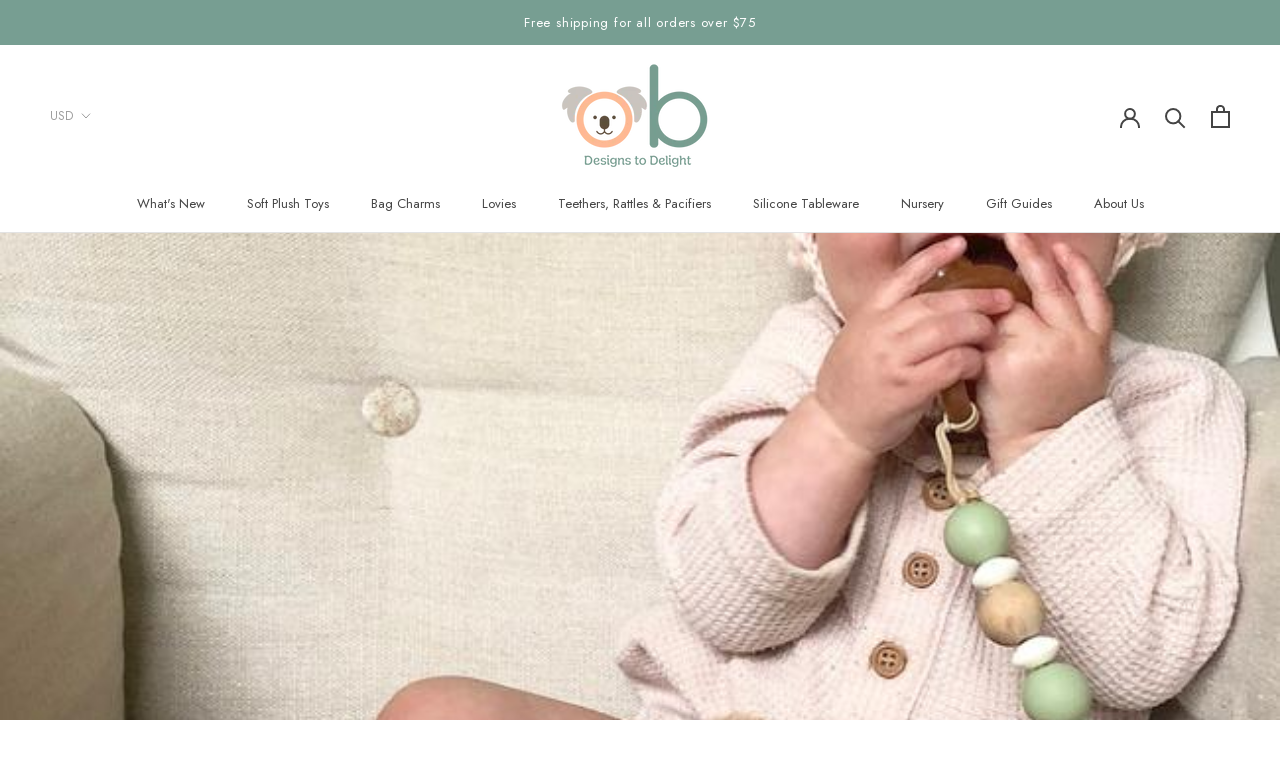

--- FILE ---
content_type: text/css
request_url: https://obdesignsusa.com/cdn/shop/t/21/assets/custom-style.css?v=100358688241430112481685482232
body_size: 933
content:
.background-content{position:absolute;padding:0 70px;width:100%;left:50%;top:50%;transform:translate(-50%,-50%);text-align:center}.background-section{position:relative}.background-content .ButtonGroup--sameSize{display:block}.background-content .SectionHeader h3,.background-content .SectionHeader h2{color:#fff;text-transform:capitalize}.background-content .ButtonGroup--sameSize .ButtonGroup__Item{background:#fff}.background-content.Slideshow__Content--bottomCenter,.background-content.Slideshow__Content--bottomLeft,.background-content.Slideshow__Content--bottomRight{top:auto;bottom:70px;left:0;transform:none}.background-content.Slideshow__Content--bottomLeft,.background-content.Slideshow__Content--middleLeft{text-align:left}.background-content.Slideshow__Content--bottomRight,.background-content.Slideshow__Content--middleRight{text-align:right}#player,#bg_video{pointer-events:none}.AspectRatio>iframe,.no-js .AspectRatio>noscript iframe,.AspectRatio>video,.no-js .AspectRatio>noscript video{position:absolute;top:0;left:0;height:100%;width:100%;pointer-events:none}.PageContainer .PageContent--narrow{max-width:1260px}.PageHeader h1.SectionHeader__Heading.Heading.u-h1{font-size:30px}.PageContainer .shopify-policy__container{max-width:1260px}.PageContainer .shopify-policy__container .shopify-policy__title h1{font-size:30px;margin:50px 0}.PageContainer .PageContent--narrow .TableWrapper table{border:solid 1px #e3e3e3;padding:0;width:100%!important}.PageContainer .PageContent--narrow .TableWrapper table tr{height:auto!important}.PageContainer .PageContent--narrow .TableWrapper table tr td{padding:15px;border-right:solid 1px #e3e3e3;height:auto!important;vertical-align:top}.PageContainer .PageContent--narrow .TableWrapper table tr td:last-child{border-right:solid 0px #e3e3e3}.PageContainer .PageContent--narrow .TableWrapper table tr:nth-child(odd){background-color:#f9f9f9}.PageContainer .PageContent--narrow .TableWrapper{margin:0}#shopify-section-article-template .Article__Wrapper{max-width:1260px}.PageContainer .PageContent--narrow .Rte .TableWrapper table,.PageContainer .PageContent--narrow .Rte .TableWrapper table tr td{padding:0;border:none!important}.PageContainer .PageContent--narrow .Rte .TableWrapper table tr{background-color:transparent}#shopify-section-page-faq-template .PageContent{max-width:1260px}.PageContainer .PageContent--narrow #contact_form{max-width:1000px;margin:0 auto}.Footer__PaymentList,.Footer .Container .Footer__Inner{margin:0}.Footer .Container .Footer__Inner .Footer__Block{padding:0}.template-product .main-widget{padding:0 80px 50px}.template-product .main-widget .connect-wrapper{padding-left:0!important}.template-product .main-widget .connect-wrapper .yotpo input,.template-product .yotpo .y-input{padding:12px 14px;border-radius:0;border:1px solid #e3e3e3;width:100%;line-height:normal;display:block;height:auto}.template-product .main-widget .submit-button .yotpo-submit{background-color:#779e92;padding:14px 28px}.template-product .main-widget .submit-button .yotpo-submit:hover{background-color:#779e92}.template-cart .PageContent{max-width:1260px}.template-list-collections .CollectionItem__Wrapper--small a:hover{color:#000!important}@media screen and (max-width:1239px){.template-index .FeatureText__Content{max-width:100%}.template-index .FeatureText__ContentWrapper{padding:30px}.Footer .Container{padding:0 30px}.Footer__Block{flex:1 1 33%}.template-product .main-widget{padding:0 30px 30px}}@media screen and (max-width:1007px){.ProductList--carousel .Carousel__Cell:first-child{margin-left:0}.template-product .Product__InfoWrapper .standalone-bottomline .pull-left{width:100%;justify-content:center}.template-product .Product__InfoWrapper .ProductForm__QuantitySelector{text-align:center}}@media screen and (max-width:991px){.template-index .CollectionList .CollectionItem .CollectionItem__Wrapper{height:320px}.CollectionItem__Wrapper--small{height:360px}.Footer__Block{flex:1 1 50%}}@media screen and (max-width:767px){.PageHeader h1.SectionHeader__Heading.Heading.u-h1{font-size:24px}.Container{padding:0 18px}#yotpo-testimonials-custom-tab .yotpo-modal-body-wrapper .yotpo-review{margin:0}}@media screen and (max-width:640px){.Footer .Container{padding:0 18px}.template-index .FeatureText__Content .SectionHeader__Description{max-width:100%}.template-product .main-widget{padding:0 18px 30px}#shopify-section-featured-collections .SectionHeader .Container{padding:0 18px}#shopify-section-featured-collections .SectionHeader .TabList__Item{width:50%;margin:0!important}.videoSlide iframe.ImageHero__VideoHolder{width:200%!important}}@media screen and (max-width:479px){.CollectionItem__Wrapper--small{height:320px}.template-index .CollectionList .CollectionItem .CollectionItem__Wrapper{height:300px}.ArticleItem__Content{margin:0}.Section--spacingNormal .SectionHeader--center .TabList{white-space:unset;overflow:unset}.Section--spacingNormal .SectionHeader--center .TabList button{width:50%;margin:0!important}#yotpo-testimonials-custom-tab .yotpo-modal-body-wrapper .yotpo-review .yotpo-footer .yotpo-helpful{width:100%;padding-top:5px}#yotpo-testimonials-custom-tab .yotpo-modal-body-wrapper .yotpo-review .yotpo-footer .yotpo-helpful .yotpo-icon-btn-small{margin-left:5px}}.drawer-upsell-container{width:100%;display:block;border-top:1px solid #e3e3e3}.drawer-upsell-container .upsell-title{width:100%;text-align:left;font-weight:500;padding:10px 20px;margin-top:15px}.drawer-upsell-container .upsell-wraper{width:100%;display:inline-block}.drawer-upsell-container .upsell-wraper .drawer-upsell-slider{width:100%;display:inline-block;position:relative}.drawer-upsell-container .upsell-wraper .drawer-upsell-slider .next{position:absolute;top:45%;right:5px;width:30px;height:30px}.drawer-upsell-container .upsell-wraper .drawer-upsell-slider .previous{position:absolute;top:45%;left:5px;width:30px;height:30px}.drawer-upsell-container .upsell-wraper .drawer-upsell-slider .product-block{display:inline-block;padding:0 15px;width:50%;float:left}.drawer-upsell-container .upsell-wraper .drawer-upsell-slider .product-block .product-block-inner{display:flex;align-items:center;flex-direction:column}.drawer-upsell-container .upsell-wraper .drawer-upsell-slider .product-block .product-block-inner img{width:70px;margin:0 auto}.drawer-upsell-container .upsell-wraper .drawer-upsell-slider .product-block .product-block-inner .product-title{width:100%;text-align:center;font-size:11px;padding:0 10px;line-height:1.2;margin-bottom:4px}.drawer-upsell-container .upsell-wraper .drawer-upsell-slider .product-block .product-block-inner .product-price{width:100%;text-align:center;font-size:11px}.drawer-upsell-container .upsell-wraper .drawer-upsell-slider .product-block .product-block-inner .upsell-button{width:100%;display:block;text-align:center;padding-top:5px}.drawer-upsell-container .upsell-wraper .drawer-upsell-slider .product-block .product-block-inner .upsell-button .upsell-buy-btn{font-size:8px;padding:5px}@media screen and (min-width: 600px){.drawer-upsell-container .upsell-wraper .drawer-upsell-slider .product-block .product-block-inner .product-title{font-size:13px}.drawer-upsell-container .upsell-wraper .drawer-upsell-slider .product-block .product-block-inner img{width:100px}}.custom-overlay-section .bottom-text{font-size:16px}.bg-img{width:100%;height:100%;min-height:250px;background-repeat:no-repeat;background-size:cover;background-position:center}@media screen and (min-width: 768px){.bg-img{min-height:400px}.custom-overlay-section .bottom-text{font-size:22px}}.icon-grid-section .icon-text{font-size:18px}@media screen and (min-width: 768px){.icon-grid-section .icon-text{font-size:22px}}@font-face{font-family:sunday_galleryregular;src:url(sunday_gallery.woff2) format("woff2"),url(sunday_gallery.woff) format("woff");font-weight:400;font-style:normal}.FeatureText .SectionHeader__Description strong,.template-page .Rte strong{font-family:sunday_galleryregular;font-size:2rem}
/*# sourceMappingURL=/cdn/shop/t/21/assets/custom-style.css.map?v=100358688241430112481685482232 */


--- FILE ---
content_type: text/css;charset=utf-8
request_url: https://use.typekit.net/cer0fkx.css
body_size: 431
content:
/*
 * The Typekit service used to deliver this font or fonts for use on websites
 * is provided by Adobe and is subject to these Terms of Use
 * http://www.adobe.com/products/eulas/tou_typekit. For font license
 * information, see the list below.
 *
 * menco:
 *   - http://typekit.com/eulas/00000000000000007735b5cd
 *   - http://typekit.com/eulas/00000000000000007735b5ca
 *
 * © 2009-2026 Adobe Systems Incorporated. All Rights Reserved.
 */
/*{"last_published":"2023-05-30 20:16:49 UTC"}*/

@import url("https://p.typekit.net/p.css?s=1&k=cer0fkx&ht=tk&f=42292.42294&a=34172279&app=typekit&e=css");

@font-face {
font-family:"menco";
src:url("https://use.typekit.net/af/6371df/00000000000000007735b5cd/30/l?primer=7cdcb44be4a7db8877ffa5c0007b8dd865b3bbc383831fe2ea177f62257a9191&fvd=n3&v=3") format("woff2"),url("https://use.typekit.net/af/6371df/00000000000000007735b5cd/30/d?primer=7cdcb44be4a7db8877ffa5c0007b8dd865b3bbc383831fe2ea177f62257a9191&fvd=n3&v=3") format("woff"),url("https://use.typekit.net/af/6371df/00000000000000007735b5cd/30/a?primer=7cdcb44be4a7db8877ffa5c0007b8dd865b3bbc383831fe2ea177f62257a9191&fvd=n3&v=3") format("opentype");
font-display:auto;font-style:normal;font-weight:300;font-stretch:normal;
}

@font-face {
font-family:"menco";
src:url("https://use.typekit.net/af/8b828e/00000000000000007735b5ca/30/l?subset_id=2&fvd=n5&v=3") format("woff2"),url("https://use.typekit.net/af/8b828e/00000000000000007735b5ca/30/d?subset_id=2&fvd=n5&v=3") format("woff"),url("https://use.typekit.net/af/8b828e/00000000000000007735b5ca/30/a?subset_id=2&fvd=n5&v=3") format("opentype");
font-display:auto;font-style:normal;font-weight:500;font-stretch:normal;
}

.tk-menco { font-family: "menco",sans-serif; }


--- FILE ---
content_type: text/javascript
request_url: https://obdesignsusa.com/cdn/shop/t/21/assets/custom.js?v=67202253160394877961685482232
body_size: -415
content:
function addItemToCartUpsell(event,vid){event.stopPropagation(),event.preventDefault(),dt={quantity:1,id:vid},$.ajax({url:"../../../cart/add.js",data:dt,type:"POST",dataType:"json",success:function(result){console.log(result);var upsellSLider=$(".Drawer_upsell").html();$(".Drawer_upsell").html(""),document.dispatchEvent(new CustomEvent("product:added",{bubbles:!0,detail:{quantity:1}})),$(".Drawer_upsell").html(upsellSLider)},error:function(result){console.log("Error")}})}function addItemToCart(event,vid){event.stopPropagation(),event.preventDefault(),dt={quantity:1,id:vid},$.ajax({url:"../../../cart/add.js",data:dt,type:"POST",dataType:"json",success:function(result){$(".Header__CartDot").addClass("is-visible"),console.log(result)},error:function(result){console.log("Error")}})}
//# sourceMappingURL=/cdn/shop/t/21/assets/custom.js.map?v=67202253160394877961685482232
